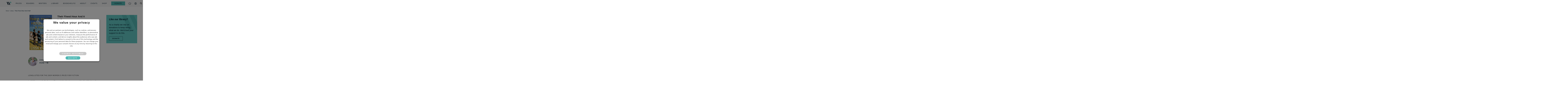

--- FILE ---
content_type: text/html; charset=UTF-8
request_url: https://womensprize.com/library/their-finest-hour-and-a-half/
body_size: 17081
content:
<!doctype html>
<html lang="en-US" class="no-js">

<head>
  <meta charset="UTF-8">
  <title>Their Finest Hour And A Half - Women&#039;s Prize : Women&#039;s Prize</title>

  <meta name="viewport" content="width=device-width, initial-scale=1">
  <link rel="icon" type="image/png" href="/favicon-96x96.png" sizes="96x96" />
  <link rel="icon" type="image/svg+xml" href="/favicon.svg" />
  <link rel="shortcut icon" href="/favicon.ico" />
  <link rel="apple-touch-icon" sizes="180x180" href="/apple-touch-icon.png" />
  <meta name="apple-mobile-web-app-title" content="WP" />
  <link rel="manifest" href="/site.webmanifest" />

  <meta name='robots' content='noindex, follow' />
	<style>img:is([sizes="auto" i], [sizes^="auto," i]) { contain-intrinsic-size: 3000px 1500px }</style>
	
	<!-- This site is optimized with the Yoast SEO plugin v26.1.1 - https://yoast.com/wordpress/plugins/seo/ -->
	<meta property="og:locale" content="en_US" />
	<meta property="og:type" content="article" />
	<meta property="og:title" content="Their Finest Hour And A Half - Women&#039;s Prize" />
	<meta property="og:description" content="In 1940, every draft of every film script had to be approved by the Ministry of Information. Cast and crew were waiting to be called up at any moment, travel [&hellip;]" />
	<meta property="og:url" content="https://womensprize.com/library/their-finest-hour-and-a-half/" />
	<meta property="og:site_name" content="Women&#039;s Prize" />
	<meta property="article:publisher" content="https://www.facebook.com/womensprize" />
	<meta property="og:image" content="https://womensprize.com/app/uploads/2023/12/Their-Finest-Hour-And-A-Half-by-Lissa-Evans.jpg" />
	<meta property="og:image:width" content="641" />
	<meta property="og:image:height" content="1000" />
	<meta property="og:image:type" content="image/jpeg" />
	<meta name="twitter:card" content="summary_large_image" />
	<meta name="twitter:site" content="@WomensPrize" />
	<script type="application/ld+json" class="yoast-schema-graph">{"@context":"https://schema.org","@graph":[{"@type":"WebPage","@id":"https://womensprize.com/library/their-finest-hour-and-a-half/","url":"https://womensprize.com/library/their-finest-hour-and-a-half/","name":"Their Finest Hour And A Half - Women&#039;s Prize","isPartOf":{"@id":"https://womensprize.com/#website"},"primaryImageOfPage":{"@id":"https://womensprize.com/library/their-finest-hour-and-a-half/#primaryimage"},"image":{"@id":"https://womensprize.com/library/their-finest-hour-and-a-half/#primaryimage"},"thumbnailUrl":"https://womensprize.com/app/uploads/2023/12/Their-Finest-Hour-And-A-Half-by-Lissa-Evans.jpg","datePublished":"2023-12-29T09:26:22+00:00","breadcrumb":{"@id":"https://womensprize.com/library/their-finest-hour-and-a-half/#breadcrumb"},"inLanguage":"en-US","potentialAction":[{"@type":"ReadAction","target":["https://womensprize.com/library/their-finest-hour-and-a-half/"]}]},{"@type":"ImageObject","inLanguage":"en-US","@id":"https://womensprize.com/library/their-finest-hour-and-a-half/#primaryimage","url":"https://womensprize.com/app/uploads/2023/12/Their-Finest-Hour-And-A-Half-by-Lissa-Evans.jpg","contentUrl":"https://womensprize.com/app/uploads/2023/12/Their-Finest-Hour-And-A-Half-by-Lissa-Evans.jpg","width":641,"height":1000,"caption":"Their Finest Hour And A Half by Lissa Evans"},{"@type":"BreadcrumbList","@id":"https://womensprize.com/library/their-finest-hour-and-a-half/#breadcrumb","itemListElement":[{"@type":"ListItem","position":1,"name":"Home","item":"https://womensprize.com"},{"@type":"ListItem","position":2,"name":"Library","item":"https://womensprize.com/library/"},{"@type":"ListItem","position":3,"name":"Their Finest Hour And A Half"}]},{"@type":"WebSite","@id":"https://womensprize.com/#website","url":"https://womensprize.com/","name":"Women's Prize","description":"Bringing people together through a shared passion for books written by women","publisher":{"@id":"https://womensprize.com/#organization"},"potentialAction":[{"@type":"SearchAction","target":{"@type":"EntryPoint","urlTemplate":"https://womensprize.com/?s={search_term_string}"},"query-input":{"@type":"PropertyValueSpecification","valueRequired":true,"valueName":"search_term_string"}}],"inLanguage":"en-US"},{"@type":"Organization","@id":"https://womensprize.com/#organization","name":"Women's Prize Trust","url":"https://womensprize.com/","logo":{"@type":"ImageObject","inLanguage":"en-US","@id":"https://womensprize.com/#/schema/logo/image/","url":"https://womensprize.com/app/uploads/2023/10/primary_logo.svg","contentUrl":"https://womensprize.com/app/uploads/2023/10/primary_logo.svg","width":1,"height":1,"caption":"Women's Prize Trust"},"image":{"@id":"https://womensprize.com/#/schema/logo/image/"},"sameAs":["https://www.facebook.com/womensprize","https://x.com/WomensPrize"]}]}</script>
	<!-- / Yoast SEO plugin. -->


<link rel='dns-prefetch' href='//fonts.googleapis.com' />
<link rel='dns-prefetch' href='//use.typekit.net' />
<link rel='dns-prefetch' href='//kit.fontawesome.com' />
<link rel="alternate" type="application/rss+xml" title="Women&#039;s Prize &raquo; Their Finest Hour And A Half Comments Feed" href="https://womensprize.com/library/their-finest-hour-and-a-half/feed/" />
<link rel='stylesheet' id='tribe-events-pro-mini-calendar-block-styles-css' href='https://womensprize.com/app/plugins/events-calendar-pro/build/css/tribe-events-pro-mini-calendar-block.css?ver=7.7.7' type='text/css' media='all' />
<style id='classic-theme-styles-inline-css' type='text/css'>
/*! This file is auto-generated */
.wp-block-button__link{color:#fff;background-color:#32373c;border-radius:9999px;box-shadow:none;text-decoration:none;padding:calc(.667em + 2px) calc(1.333em + 2px);font-size:1.125em}.wp-block-file__button{background:#32373c;color:#fff;text-decoration:none}
</style>
<style id='global-styles-inline-css' type='text/css'>
:root{--wp--preset--aspect-ratio--square: 1;--wp--preset--aspect-ratio--4-3: 4/3;--wp--preset--aspect-ratio--3-4: 3/4;--wp--preset--aspect-ratio--3-2: 3/2;--wp--preset--aspect-ratio--2-3: 2/3;--wp--preset--aspect-ratio--16-9: 16/9;--wp--preset--aspect-ratio--9-16: 9/16;--wp--preset--color--black: #000000;--wp--preset--color--cyan-bluish-gray: #abb8c3;--wp--preset--color--white: #ffffff;--wp--preset--color--pale-pink: #f78da7;--wp--preset--color--vivid-red: #cf2e2e;--wp--preset--color--luminous-vivid-orange: #ff6900;--wp--preset--color--luminous-vivid-amber: #fcb900;--wp--preset--color--light-green-cyan: #7bdcb5;--wp--preset--color--vivid-green-cyan: #00d084;--wp--preset--color--pale-cyan-blue: #8ed1fc;--wp--preset--color--vivid-cyan-blue: #0693e3;--wp--preset--color--vivid-purple: #9b51e0;--wp--preset--gradient--vivid-cyan-blue-to-vivid-purple: linear-gradient(135deg,rgba(6,147,227,1) 0%,rgb(155,81,224) 100%);--wp--preset--gradient--light-green-cyan-to-vivid-green-cyan: linear-gradient(135deg,rgb(122,220,180) 0%,rgb(0,208,130) 100%);--wp--preset--gradient--luminous-vivid-amber-to-luminous-vivid-orange: linear-gradient(135deg,rgba(252,185,0,1) 0%,rgba(255,105,0,1) 100%);--wp--preset--gradient--luminous-vivid-orange-to-vivid-red: linear-gradient(135deg,rgba(255,105,0,1) 0%,rgb(207,46,46) 100%);--wp--preset--gradient--very-light-gray-to-cyan-bluish-gray: linear-gradient(135deg,rgb(238,238,238) 0%,rgb(169,184,195) 100%);--wp--preset--gradient--cool-to-warm-spectrum: linear-gradient(135deg,rgb(74,234,220) 0%,rgb(151,120,209) 20%,rgb(207,42,186) 40%,rgb(238,44,130) 60%,rgb(251,105,98) 80%,rgb(254,248,76) 100%);--wp--preset--gradient--blush-light-purple: linear-gradient(135deg,rgb(255,206,236) 0%,rgb(152,150,240) 100%);--wp--preset--gradient--blush-bordeaux: linear-gradient(135deg,rgb(254,205,165) 0%,rgb(254,45,45) 50%,rgb(107,0,62) 100%);--wp--preset--gradient--luminous-dusk: linear-gradient(135deg,rgb(255,203,112) 0%,rgb(199,81,192) 50%,rgb(65,88,208) 100%);--wp--preset--gradient--pale-ocean: linear-gradient(135deg,rgb(255,245,203) 0%,rgb(182,227,212) 50%,rgb(51,167,181) 100%);--wp--preset--gradient--electric-grass: linear-gradient(135deg,rgb(202,248,128) 0%,rgb(113,206,126) 100%);--wp--preset--gradient--midnight: linear-gradient(135deg,rgb(2,3,129) 0%,rgb(40,116,252) 100%);--wp--preset--font-size--small: 13px;--wp--preset--font-size--medium: 20px;--wp--preset--font-size--large: 36px;--wp--preset--font-size--x-large: 42px;--wp--preset--spacing--20: 0.44rem;--wp--preset--spacing--30: 0.67rem;--wp--preset--spacing--40: 1rem;--wp--preset--spacing--50: 1.5rem;--wp--preset--spacing--60: 2.25rem;--wp--preset--spacing--70: 3.38rem;--wp--preset--spacing--80: 5.06rem;--wp--preset--shadow--natural: 6px 6px 9px rgba(0, 0, 0, 0.2);--wp--preset--shadow--deep: 12px 12px 50px rgba(0, 0, 0, 0.4);--wp--preset--shadow--sharp: 6px 6px 0px rgba(0, 0, 0, 0.2);--wp--preset--shadow--outlined: 6px 6px 0px -3px rgba(255, 255, 255, 1), 6px 6px rgba(0, 0, 0, 1);--wp--preset--shadow--crisp: 6px 6px 0px rgba(0, 0, 0, 1);}:where(.is-layout-flex){gap: 0.5em;}:where(.is-layout-grid){gap: 0.5em;}body .is-layout-flex{display: flex;}.is-layout-flex{flex-wrap: wrap;align-items: center;}.is-layout-flex > :is(*, div){margin: 0;}body .is-layout-grid{display: grid;}.is-layout-grid > :is(*, div){margin: 0;}:where(.wp-block-columns.is-layout-flex){gap: 2em;}:where(.wp-block-columns.is-layout-grid){gap: 2em;}:where(.wp-block-post-template.is-layout-flex){gap: 1.25em;}:where(.wp-block-post-template.is-layout-grid){gap: 1.25em;}.has-black-color{color: var(--wp--preset--color--black) !important;}.has-cyan-bluish-gray-color{color: var(--wp--preset--color--cyan-bluish-gray) !important;}.has-white-color{color: var(--wp--preset--color--white) !important;}.has-pale-pink-color{color: var(--wp--preset--color--pale-pink) !important;}.has-vivid-red-color{color: var(--wp--preset--color--vivid-red) !important;}.has-luminous-vivid-orange-color{color: var(--wp--preset--color--luminous-vivid-orange) !important;}.has-luminous-vivid-amber-color{color: var(--wp--preset--color--luminous-vivid-amber) !important;}.has-light-green-cyan-color{color: var(--wp--preset--color--light-green-cyan) !important;}.has-vivid-green-cyan-color{color: var(--wp--preset--color--vivid-green-cyan) !important;}.has-pale-cyan-blue-color{color: var(--wp--preset--color--pale-cyan-blue) !important;}.has-vivid-cyan-blue-color{color: var(--wp--preset--color--vivid-cyan-blue) !important;}.has-vivid-purple-color{color: var(--wp--preset--color--vivid-purple) !important;}.has-black-background-color{background-color: var(--wp--preset--color--black) !important;}.has-cyan-bluish-gray-background-color{background-color: var(--wp--preset--color--cyan-bluish-gray) !important;}.has-white-background-color{background-color: var(--wp--preset--color--white) !important;}.has-pale-pink-background-color{background-color: var(--wp--preset--color--pale-pink) !important;}.has-vivid-red-background-color{background-color: var(--wp--preset--color--vivid-red) !important;}.has-luminous-vivid-orange-background-color{background-color: var(--wp--preset--color--luminous-vivid-orange) !important;}.has-luminous-vivid-amber-background-color{background-color: var(--wp--preset--color--luminous-vivid-amber) !important;}.has-light-green-cyan-background-color{background-color: var(--wp--preset--color--light-green-cyan) !important;}.has-vivid-green-cyan-background-color{background-color: var(--wp--preset--color--vivid-green-cyan) !important;}.has-pale-cyan-blue-background-color{background-color: var(--wp--preset--color--pale-cyan-blue) !important;}.has-vivid-cyan-blue-background-color{background-color: var(--wp--preset--color--vivid-cyan-blue) !important;}.has-vivid-purple-background-color{background-color: var(--wp--preset--color--vivid-purple) !important;}.has-black-border-color{border-color: var(--wp--preset--color--black) !important;}.has-cyan-bluish-gray-border-color{border-color: var(--wp--preset--color--cyan-bluish-gray) !important;}.has-white-border-color{border-color: var(--wp--preset--color--white) !important;}.has-pale-pink-border-color{border-color: var(--wp--preset--color--pale-pink) !important;}.has-vivid-red-border-color{border-color: var(--wp--preset--color--vivid-red) !important;}.has-luminous-vivid-orange-border-color{border-color: var(--wp--preset--color--luminous-vivid-orange) !important;}.has-luminous-vivid-amber-border-color{border-color: var(--wp--preset--color--luminous-vivid-amber) !important;}.has-light-green-cyan-border-color{border-color: var(--wp--preset--color--light-green-cyan) !important;}.has-vivid-green-cyan-border-color{border-color: var(--wp--preset--color--vivid-green-cyan) !important;}.has-pale-cyan-blue-border-color{border-color: var(--wp--preset--color--pale-cyan-blue) !important;}.has-vivid-cyan-blue-border-color{border-color: var(--wp--preset--color--vivid-cyan-blue) !important;}.has-vivid-purple-border-color{border-color: var(--wp--preset--color--vivid-purple) !important;}.has-vivid-cyan-blue-to-vivid-purple-gradient-background{background: var(--wp--preset--gradient--vivid-cyan-blue-to-vivid-purple) !important;}.has-light-green-cyan-to-vivid-green-cyan-gradient-background{background: var(--wp--preset--gradient--light-green-cyan-to-vivid-green-cyan) !important;}.has-luminous-vivid-amber-to-luminous-vivid-orange-gradient-background{background: var(--wp--preset--gradient--luminous-vivid-amber-to-luminous-vivid-orange) !important;}.has-luminous-vivid-orange-to-vivid-red-gradient-background{background: var(--wp--preset--gradient--luminous-vivid-orange-to-vivid-red) !important;}.has-very-light-gray-to-cyan-bluish-gray-gradient-background{background: var(--wp--preset--gradient--very-light-gray-to-cyan-bluish-gray) !important;}.has-cool-to-warm-spectrum-gradient-background{background: var(--wp--preset--gradient--cool-to-warm-spectrum) !important;}.has-blush-light-purple-gradient-background{background: var(--wp--preset--gradient--blush-light-purple) !important;}.has-blush-bordeaux-gradient-background{background: var(--wp--preset--gradient--blush-bordeaux) !important;}.has-luminous-dusk-gradient-background{background: var(--wp--preset--gradient--luminous-dusk) !important;}.has-pale-ocean-gradient-background{background: var(--wp--preset--gradient--pale-ocean) !important;}.has-electric-grass-gradient-background{background: var(--wp--preset--gradient--electric-grass) !important;}.has-midnight-gradient-background{background: var(--wp--preset--gradient--midnight) !important;}.has-small-font-size{font-size: var(--wp--preset--font-size--small) !important;}.has-medium-font-size{font-size: var(--wp--preset--font-size--medium) !important;}.has-large-font-size{font-size: var(--wp--preset--font-size--large) !important;}.has-x-large-font-size{font-size: var(--wp--preset--font-size--x-large) !important;}
:where(.wp-block-post-template.is-layout-flex){gap: 1.25em;}:where(.wp-block-post-template.is-layout-grid){gap: 1.25em;}
:where(.wp-block-columns.is-layout-flex){gap: 2em;}:where(.wp-block-columns.is-layout-grid){gap: 2em;}
:root :where(.wp-block-pullquote){font-size: 1.5em;line-height: 1.6;}
</style>
<link rel='stylesheet' id='trustseal_style-css' href='https://womensprize.com/app/plugins/donation-for-woocommerce/assets/css/user-wc-donation-form.css?ver=3.9.7&#038;t=23012026100402' type='text/css' media='all' />
<link rel='stylesheet' id='cookie-law-info-css' href='https://womensprize.com/app/plugins/webtoffee-gdpr-cookie-consent/public/css/cookie-law-info-public.css?ver=2.3.7' type='text/css' media='all' />
<link rel='stylesheet' id='cookie-law-info-gdpr-css' href='https://womensprize.com/app/plugins/webtoffee-gdpr-cookie-consent/public/css/cookie-law-info-gdpr.css?ver=2.3.7' type='text/css' media='all' />
<style id='cookie-law-info-gdpr-inline-css' type='text/css'>
.cli-modal-content, .cli-tab-content { background-color: #ffffff; }.cli-privacy-content-text, .cli-modal .cli-modal-dialog, .cli-tab-container p, a.cli-privacy-readmore { color: #000000; }.cli-tab-header { background-color: #f2f2f2; }.cli-tab-header, .cli-tab-header a.cli-nav-link,span.cli-necessary-caption,.cli-switch .cli-slider:after { color: #000000; }.cli-switch .cli-slider:before { background-color: #ffffff; }.cli-switch input:checked + .cli-slider:before { background-color: #ffffff; }.cli-switch .cli-slider { background-color: #e3e1e8; }.cli-switch input:checked + .cli-slider { background-color: #28a745; }.cli-modal-close svg { fill: #000000; }.cli-tab-footer .wt-cli-privacy-accept-all-btn { background-color: #00acad; color: #ffffff}.cli-tab-footer .wt-cli-privacy-accept-btn { background-color: #00acad; color: #ffffff}.cli-tab-header a:before{ border-right: 1px solid #000000; border-bottom: 1px solid #000000; }
</style>
<link rel='stylesheet' id='woocommerce-layout-css' href='https://womensprize.com/app/plugins/woocommerce/assets/css/woocommerce-layout.css?ver=10.2.2' type='text/css' media='all' />
<link rel='stylesheet' id='woocommerce-smallscreen-css' href='https://womensprize.com/app/plugins/woocommerce/assets/css/woocommerce-smallscreen.css?ver=10.2.2' type='text/css' media='only screen and (max-width: 768px)' />
<link rel='stylesheet' id='woocommerce-general-css' href='https://womensprize.com/app/plugins/woocommerce/assets/css/woocommerce.css?ver=10.2.2' type='text/css' media='all' />
<style id='woocommerce-inline-inline-css' type='text/css'>
.woocommerce form .form-row .required { visibility: visible; }
</style>
<link rel='stylesheet' id='jquery-ui-style-css' href='https://womensprize.com/app/plugins/woocommerce-bookings/dist/jquery-ui-styles.css?ver=1.11.4-wc-bookings.2.2.9' type='text/css' media='all' />
<link rel='stylesheet' id='wc-bookings-styles-css' href='https://womensprize.com/app/plugins/woocommerce-bookings/dist/frontend.css?ver=2.2.9' type='text/css' media='all' />
<link rel='stylesheet' id='brands-styles-css' href='https://womensprize.com/app/plugins/woocommerce/assets/css/brands.css?ver=10.2.2' type='text/css' media='all' />
<link rel='stylesheet' id='fonts-google-css' href='https://fonts.googleapis.com/css2?family=Playfair+Display&#038;display=swap&#038;ver=1.0.0' type='text/css' media='all' />
<link rel='stylesheet' id='fonts-adobe-css' href='https://use.typekit.net/akx8ckt.css?ver=1.0.0' type='text/css' media='all' />
<link rel='stylesheet' id='font-awesome-css' href='https://kit.fontawesome.com/09e78e7d0e.css?ver=1.0.0' type='text/css' media='all' />
<link rel='stylesheet' id='style-css' href='https://womensprize.com/app/themes/womensprize2023/style.css?ver=250' type='text/css' media='all' />
<script type="text/javascript" src="https://womensprize.com/admin/wp-includes/js/jquery/jquery.min.js?ver=3.7.1" id="jquery-core-js"></script>
<script type="text/javascript" id="cookie-law-info-js-extra">
/* <![CDATA[ */
var Cli_Data = {"nn_cookie_ids":[],"non_necessary_cookies":[],"cookielist":{"necessary":{"id":14,"status":true,"priority":0,"title":"Necessary","strict":true,"default_state":false,"ccpa_optout":false,"loadonstart":false},"functional":{"id":15,"status":true,"priority":5,"title":"Functional","strict":false,"default_state":false,"ccpa_optout":false,"loadonstart":false},"performance":{"id":16,"status":true,"priority":4,"title":"Performance","strict":false,"default_state":false,"ccpa_optout":false,"loadonstart":false},"analytics":{"id":17,"status":true,"priority":3,"title":"Analytics","strict":false,"default_state":false,"ccpa_optout":false,"loadonstart":false},"advertisement":{"id":18,"status":true,"priority":2,"title":"Advertisement","strict":false,"default_state":false,"ccpa_optout":false,"loadonstart":false},"others":{"id":19,"status":true,"priority":1,"title":"Others","strict":false,"default_state":false,"ccpa_optout":false,"loadonstart":false}},"ajax_url":"https:\/\/womensprize.com\/admin\/wp-admin\/admin-ajax.php","current_lang":"en","security":"110be3b598","eu_countries":["GB"],"geoIP":"disabled","use_custom_geolocation_api":"","custom_geolocation_api":"https:\/\/geoip.cookieyes.com\/geoip\/checker\/result.php","consentVersion":"1","strictlyEnabled":["necessary","obligatoire"],"cookieDomain":"","privacy_length":"250","ccpaEnabled":"","ccpaRegionBased":"","ccpaBarEnabled":"","ccpaType":"gdpr","triggerDomRefresh":"","secure_cookies":""};
var log_object = {"ajax_url":"https:\/\/womensprize.com\/admin\/wp-admin\/admin-ajax.php"};
/* ]]> */
</script>
<script type="text/javascript" src="https://womensprize.com/app/plugins/webtoffee-gdpr-cookie-consent/public/js/cookie-law-info-public.js?ver=2.3.7" id="cookie-law-info-js"></script>
<script type="text/javascript" src="https://womensprize.com/app/plugins/woocommerce/assets/js/jquery-blockui/jquery.blockUI.min.js?ver=2.7.0-wc.10.2.2" id="jquery-blockui-js" defer="defer" data-wp-strategy="defer"></script>
<script type="text/javascript" id="wc-add-to-cart-js-extra">
/* <![CDATA[ */
var wc_add_to_cart_params = {"ajax_url":"\/admin\/wp-admin\/admin-ajax.php","wc_ajax_url":"\/?wc-ajax=%%endpoint%%","i18n_view_cart":"View cart","cart_url":"https:\/\/womensprize.com\/cart\/","is_cart":"","cart_redirect_after_add":"yes"};
/* ]]> */
</script>
<script type="text/javascript" src="https://womensprize.com/app/plugins/woocommerce/assets/js/frontend/add-to-cart.min.js?ver=10.2.2" id="wc-add-to-cart-js" defer="defer" data-wp-strategy="defer"></script>
<script type="text/javascript" src="https://womensprize.com/app/plugins/woocommerce/assets/js/js-cookie/js.cookie.min.js?ver=2.1.4-wc.10.2.2" id="js-cookie-js" defer="defer" data-wp-strategy="defer"></script>
<script type="text/javascript" id="woocommerce-js-extra">
/* <![CDATA[ */
var woocommerce_params = {"ajax_url":"\/admin\/wp-admin\/admin-ajax.php","wc_ajax_url":"\/?wc-ajax=%%endpoint%%","i18n_password_show":"Show password","i18n_password_hide":"Hide password"};
/* ]]> */
</script>
<script type="text/javascript" src="https://womensprize.com/app/plugins/woocommerce/assets/js/frontend/woocommerce.min.js?ver=10.2.2" id="woocommerce-js" defer="defer" data-wp-strategy="defer"></script>
<link rel="https://api.w.org/" href="https://womensprize.com/wp-json/" /><link rel="alternate" title="JSON" type="application/json" href="https://womensprize.com/wp-json/wp/v2/book/1142" /><link rel="EditURI" type="application/rsd+xml" title="RSD" href="https://womensprize.com/admin/xmlrpc.php?rsd" />
<link rel='shortlink' href='https://womensprize.com/?p=1142' />
<link rel="alternate" title="oEmbed (JSON)" type="application/json+oembed" href="https://womensprize.com/wp-json/oembed/1.0/embed?url=https%3A%2F%2Fwomensprize.com%2Flibrary%2Ftheir-finest-hour-and-a-half%2F" />
<link rel="alternate" title="oEmbed (XML)" type="text/xml+oembed" href="https://womensprize.com/wp-json/oembed/1.0/embed?url=https%3A%2F%2Fwomensprize.com%2Flibrary%2Ftheir-finest-hour-and-a-half%2F&#038;format=xml" />
<meta name="et-api-version" content="v1"><meta name="et-api-origin" content="https://womensprize.com"><link rel="https://theeventscalendar.com/" href="https://womensprize.com/wp-json/tribe/tickets/v1/" /><meta name="tec-api-version" content="v1"><meta name="tec-api-origin" content="https://womensprize.com"><link rel="alternate" href="https://womensprize.com/wp-json/tribe/events/v1/" />  <link rel="preconnect" href="https://fonts.googleapis.com">
  <link rel="preconnect" href="https://fonts.gstatic.com" crossorigin>
	<noscript><style>.woocommerce-product-gallery{ opacity: 1 !important; }</style></noscript>
	</head>

<body class="wp-singular book-template-default single single-book postid-1142 wp-theme-womensprize2023 theme-womensprize2023 woocommerce-no-js tribe-no-js tec-no-tickets-on-recurring tec-no-rsvp-on-recurring theme_default tribe-theme-womensprize2023">
  <div class="wom-header">
    <div id="menu-overlay" class="menu-overlay"></div>
    <div class="nav-main">
      <nav id="site-navigation" class="navbar navbar-expand-xl fixed-top px-1 px-md-5 disc" role="navigation">
        <div class="container">
          <a href="/" class="main-logo-wrapper">
            <img src="https://womensprize.com/app/themes/womensprize2023/assets/img/logos/primary_logo.svg" alt="Women's Prize" class="main-logo" />
          </a>

          <div class="hidden-icons">
            <span class="search-link">
              <svg xmlns="http://www.w3.org/2000/svg" viewBox="0 0 512 512">
                <path d="M368 208A160 160 0 1 0 48 208a160 160 0 1 0 320 0zM337.1 371.1C301.7 399.2 256.8 416 208 416C93.1 416 0 322.9 0 208S93.1 0 208 0S416 93.1 416 208c0 48.8-16.8 93.7-44.9 129.1L505 471c9.4 9.4 9.4 24.6 0 33.9s-24.6 9.4-33.9 0L337.1 371.1z" />
              </svg>
            </span>

            <div id="main-nav-mobile_icons" class="collapse navbar-collapse heading-font"><ul id="mobile_icons-menu" class="navbar-nav justify-content-end"><li id="menu-item-4405" class="menu-item menu-item-type-post_type menu-item-object-page nav-item-4405 is-icon"><a href="https://womensprize.com/cart/" class="nav-link  " ><svg width="26" height="21" viewBox="0 0 26 21" fill="none" xmlns="http://www.w3.org/2000/svg">
            <path d="M25 6.1958L19.4853 19.9998H14.9522H11.0478H6.50368L1 6.1958H25Z" stroke="#001A2C" stroke-width="1.5" stroke-linecap="round" stroke-linejoin="round"/>
            <path d="M13.0039 1V5.71566" stroke="#001A2C" stroke-width="1.5" stroke-linecap="round" stroke-linejoin="round"/>
          </svg></a></li><li id="menu-item-4404" class="menu-item menu-item-type-post_type menu-item-object-page nav-item-4404 is-icon"><a href="https://womensprize.com/my-account/" class="nav-link  " ><svg width="20" height="20" viewBox="0 0 20 20" fill="none" xmlns="http://www.w3.org/2000/svg">
    <path d="M10.0003 11.2598C11.9754 11.2598 13.5765 9.65872 13.5765 7.68363C13.5765 5.70855 11.9754 4.10742 10.0003 4.10742C8.0252 4.10742 6.42407 5.70855 6.42407 7.68363C6.42407 9.65872 8.0252 11.2598 10.0003 11.2598Z" stroke="#001A2C" stroke-width="1.5" stroke-miterlimit="10"/>
    <path d="M16.3598 16.359C14.877 14.7017 12.5854 13.6392 10.0003 13.6392C7.41532 13.6392 5.11576 14.7096 3.64087 16.359" stroke="#001A2C" stroke-width="1.5" stroke-miterlimit="10"/>
    <path d="M10 19C14.9706 19 19 14.9706 19 10C19 5.02944 14.9706 1 10 1C5.02944 1 1 5.02944 1 10C1 14.9706 5.02944 19 10 19Z" stroke="#001A2C" stroke-width="1.5" stroke-miterlimit="10"/>
  </svg></a></li></ul></div>          </div>

          <button id="mobile-hamburger" class="navbar-toggler" type="button" data-bs-toggle="collapse" data-bs-target="#main-nav" aria-controls="main-nav" aria-expanded="false" aria-label="Toggle navigation">
            <span class="navbar-toggler-icon"></span>
          </button>

          
<div class="row search-row mobile-search bg_grey">
  <div class="col-12">
    <div class="d-flex align-items-center justify-content-center search-row-inner">
      <div class="text-center">
                  <h1>Search</h1>
        
        <form action="https://womensprize.com" class="search-form" method="get">
          <input type="text" name="s" placeholder="Search..." />
          <button type="submit" class="search-submit"><i class="fa-light fa-magnifying-glass"></i></button>
        </form>
      </div>
    </div>
  </div>
</div>
          <div id="main-nav" class="collapse navbar-collapse heading-font"><ul id="primary-menu" class="navbar-nav justify-content-end"><li id="menu-item-30" class="menu-item menu-item-type-post_type menu-item-object-page nav-item-30 menu-item-has-children dropdown"><a href="https://womensprize.com/prizes/" class="nav-link nav-link active dropdown-toggle " data-bs-toggle="dropdown" aria-haspopup="true" aria-expanded="false" >Prizes</a><div class="dropdown-menu py-5"><div class="container py-4"><div class="row justify-content-center justify-content-xl-between justify-content-xxl-start"><ul class="mega-menu-sub col-12 col-xl-8 offset-0 offset-xl-1"><li id="menu-item-39" class="menu-item menu-item-type-post_type menu-item-object-page nav-item-39 menu-item-has-children dropdown "><img class="sub-menu-img" src="https://womensprize.com/app/uploads/2025/09/01_WPF_2026_lockup_72-3-222x300.png" alt="" loading="lazy" /><a class="nav-link" href="https://womensprize.com/prizes/womens-prize-for-fiction/" > Women’s Prize For Fiction</a><ul class="mega-menu-sub col-12 col-xl-8 offset-0 offset-xl-1"><li id="menu-item-71244" class="menu-item menu-item-type-post_type menu-item-object-page nav-item-71244 "><a class="nav-link" href="https://womensprize.com/prizes/womens-prize-for-fiction/judges/" > Judges</a></li><li id="menu-item-4947" class="menu-item menu-item-type-post_type menu-item-object-page nav-item-4947 "><a class="nav-link" href="https://womensprize.com/prizes/womens-prize-for-fiction/resources/" > Resources</a></li></ul></li><li id="menu-item-51" class="menu-item menu-item-type-post_type menu-item-object-page nav-item-51 menu-item-has-children dropdown "><img class="sub-menu-img" src="https://womensprize.com/app/uploads/2025/09/01_WPNF_2026_lockup_72-3-218x300.png" alt="" loading="lazy" /><a class="nav-link" href="https://womensprize.com/prizes/womens-prize-for-non-fiction/" > Women’s Prize For Non-Fiction</a><ul class="mega-menu-sub col-12 col-xl-8 offset-0 offset-xl-1"><li id="menu-item-71250" class="menu-item menu-item-type-post_type menu-item-object-page nav-item-71250 "><a class="nav-link" href="https://womensprize.com/prizes/womens-prize-for-non-fiction/judges/" > Judges</a></li><li id="menu-item-4904" class="menu-item menu-item-type-post_type menu-item-object-page nav-item-4904 "><a class="nav-link" href="https://womensprize.com/prizes/womens-prize-for-non-fiction/resources/" > Resources</a></li></ul></li></ul><div class="feature-menu-item-wrapper col-12 col-lg-3"><div class="prize_images"><a class="item" href="https://womensprize.com/meet-the-judges-of-the-2026-womens-prizes/" target=""><img class="" src="https://womensprize.com/app/uploads/2025/10/Judges_2026_Womens_Prize_branded_web-1-1-300x200.jpg" alt="" loading="lazy" /></a></div></div></div></div></div></li><li id="menu-item-4392" class="menu-item menu-item-type-post_type menu-item-object-page nav-item-4392 menu-item-has-children dropdown"><a href="https://womensprize.com/readers/" class="nav-link nav-link active dropdown-toggle " data-bs-toggle="dropdown" aria-haspopup="true" aria-expanded="false" >Readers</a><div class="dropdown-menu py-5"><div class="container py-4"><div class="row justify-content-center justify-content-xl-between justify-content-xxl-start"><ul class="mega-menu-sub col-12 col-xl-8 offset-0 offset-xl-1"><li id="menu-item-4393" class="menu-item menu-item-type-post_type menu-item-object-page nav-item-4393 menu-item-has-children dropdown "><a class="nav-link" href="https://womensprize.com/readers/" > Readers</a><ul class="mega-menu-sub col-12 col-xl-8 offset-0 offset-xl-1"><li id="menu-item-4396" class="menu-item menu-item-type-taxonomy menu-item-object-category nav-item-4396 "><a class="nav-link" href="https://womensprize.com/category/articles/" > / Articles</a></li><li id="menu-item-4394" class="menu-item menu-item-type-taxonomy menu-item-object-category nav-item-4394 "><a class="nav-link" href="https://womensprize.com/category/interviews/" > / Interviews</a></li><li id="menu-item-4395" class="menu-item menu-item-type-taxonomy menu-item-object-category nav-item-4395 "><a class="nav-link" href="https://womensprize.com/category/news/" > / News</a></li><li id="menu-item-4397" class="menu-item menu-item-type-taxonomy menu-item-object-category nav-item-4397 "><a class="nav-link" href="https://womensprize.com/category/recommendations/" > / Recommendations</a></li><li id="menu-item-11252" class="menu-item menu-item-type-taxonomy menu-item-object-category nav-item-11252 "><a class="nav-link" href="https://womensprize.com/category/competitions/" > / Win</a></li></ul></li></ul><div class="feature-menu-item-wrapper col-12 col-lg-3"><a class="event_card" href="https://womensprize.com/product/womens-prize-x-black-beech-bookworm-mittens/" target="_blank">
      <span class="card_image">
        <img src="https://womensprize.com/app/uploads/2025/09/Book-Worm-Mittens-1024x683.jpg" alt="" loading="lazy" />
      </span>
      <span class="card_content">
        <p class="signpost"></p>
        <h3><strong>Women's Prize x Black & Beech Bookworm Mittens</strong></h3>
        <p class="date-text"></p>
      </span>
    </a></div></div></div></div></li><li id="menu-item-4828" class="menu-item menu-item-type-post_type menu-item-object-page nav-item-4828 menu-item-has-children dropdown"><a href="https://womensprize.com/writers/" class="nav-link nav-link active dropdown-toggle " data-bs-toggle="dropdown" aria-haspopup="true" aria-expanded="false" >Writers</a><div class="dropdown-menu py-5"><div class="container py-4"><div class="row justify-content-center justify-content-xl-between justify-content-xxl-start"><ul class="mega-menu-sub col-12 col-xl-8 offset-0 offset-xl-1"><li id="menu-item-4890" class="menu-item menu-item-type-post_type menu-item-object-page nav-item-4890 "><a class="nav-link" href="https://womensprize.com/writers/" > Writers</a></li><li id="menu-item-4870" class="menu-item menu-item-type-taxonomy menu-item-object-category nav-item-4870 "><a class="nav-link" href="https://womensprize.com/category/writers-toolkit/" > / Writers' Toolkit</a></li><li id="menu-item-4868" class="menu-item menu-item-type-post_type menu-item-object-page nav-item-4868 menu-item-has-children dropdown is-icon "><a class="nav-link" href="https://womensprize.com/writers/discoveries/" > Discoveries</a><ul class="mega-menu-sub col-12 col-xl-8 offset-0 offset-xl-1"><li id="menu-item-21759" class="menu-item menu-item-type-post_type menu-item-object-page nav-item-21759 "><a class="nav-link" href="https://womensprize.com/writers/discoveries/resources/" > / Resources</a></li></ul></li><li id="menu-item-4869" class="menu-item menu-item-type-post_type menu-item-object-page nav-item-4869 "><a class="nav-link" href="https://womensprize.com/writers/horizons/" > Horizons</a></li></ul><div class="feature-menu-item-wrapper col-12 col-lg-3"><a class="event_card" href="https://womensprize.com/product/the-writers-pencil-set/" target="_blank">
      <span class="card_image">
        <img src="https://womensprize.com/app/uploads/2024/01/Pencils-Again-1024x1024.jpg" alt="The Writer's Pencil Set" loading="lazy" />
      </span>
      <span class="card_content">
        <p class="signpost"></p>
        <h3><strong>The Writer's Pencil Set</strong></h3>
        <p class="date-text"></p>
      </span>
    </a></div></div></div></div></li><li id="menu-item-4391" class="menu-item menu-item-type-post_type menu-item-object-page nav-item-4391"><a href="https://womensprize.com/library/" class="nav-link  " >Library</a></li><li id="menu-item-70644" class="menu-item menu-item-type-post_type menu-item-object-page nav-item-70644"><a href="https://womensprize.com/podcast/" class="nav-link  " >Bookshelfie</a></li><li id="menu-item-29" class="menu-item menu-item-type-post_type menu-item-object-page nav-item-29 menu-item-has-children dropdown"><a href="https://womensprize.com/about/" class="nav-link nav-link active dropdown-toggle " data-bs-toggle="dropdown" aria-haspopup="true" aria-expanded="false" >About</a><div class="dropdown-menu py-5"><div class="container py-4"><div class="row justify-content-center justify-content-xl-between justify-content-xxl-start"><ul class="mega-menu-sub col-12 col-xl-8 offset-0 offset-xl-1"><li id="menu-item-4906" class="menu-item menu-item-type-post_type menu-item-object-page nav-item-4906 menu-item-has-children dropdown "><a class="nav-link" href="https://womensprize.com/about/" > About</a><ul class="mega-menu-sub col-12 col-xl-8 offset-0 offset-xl-1"><li id="menu-item-53" class="menu-item menu-item-type-post_type menu-item-object-page nav-item-53 "><a class="nav-link" href="https://womensprize.com/prizes/sponsors/" > Sponsors</a></li><li id="menu-item-21994" class="menu-item menu-item-type-post_type menu-item-object-page nav-item-21994 "><a class="nav-link" href="https://womensprize.com/partners/" > Partners</a></li><li id="menu-item-21993" class="menu-item menu-item-type-post_type menu-item-object-page nav-item-21993 "><a class="nav-link" href="https://womensprize.com/supporters/" > Supporters</a></li></ul></li><li id="menu-item-4905" class="menu-item menu-item-type-post_type menu-item-object-page nav-item-4905 "><a class="nav-link" href="https://womensprize.com/about/impact/" > Impact</a></li></ul></div></div></div></li><li id="menu-item-8392" class="menu-item menu-item-type-post_type menu-item-object-page nav-item-8392"><a href="https://womensprize.com/readers/events/" class="nav-link  " >Events</a></li><li id="menu-item-4907" class="menu-item menu-item-type-post_type menu-item-object-page nav-item-4907"><a href="https://womensprize.com/shop/" class="nav-link  " >Shop</a></li><li id="menu-item-4399" class="menu-item menu-item-type-post_type menu-item-object-page nav-item-4399 is-btn"><a href="https://womensprize.com/donate/" class="nav-link  btn btn_primary btn_jade" >Donate</a></li><li id="menu-item-4401" class="menu-item menu-item-type-post_type menu-item-object-page nav-item-4401 is-icon hide-on-mobile"><a href="https://womensprize.com/cart/" class="nav-link  " ><svg width="26" height="21" viewBox="0 0 26 21" fill="none" xmlns="http://www.w3.org/2000/svg">
            <path d="M25 6.1958L19.4853 19.9998H14.9522H11.0478H6.50368L1 6.1958H25Z" stroke="#001A2C" stroke-width="1.5" stroke-linecap="round" stroke-linejoin="round"/>
            <path d="M13.0039 1V5.71566" stroke="#001A2C" stroke-width="1.5" stroke-linecap="round" stroke-linejoin="round"/>
          </svg></a></li><li id="menu-item-4400" class="menu-item menu-item-type-post_type menu-item-object-page nav-item-4400 is-icon hide-on-mobile"><a href="https://womensprize.com/my-account/" class="nav-link  " ><svg width="20" height="20" viewBox="0 0 20 20" fill="none" xmlns="http://www.w3.org/2000/svg">
    <path d="M10.0003 11.2598C11.9754 11.2598 13.5765 9.65872 13.5765 7.68363C13.5765 5.70855 11.9754 4.10742 10.0003 4.10742C8.0252 4.10742 6.42407 5.70855 6.42407 7.68363C6.42407 9.65872 8.0252 11.2598 10.0003 11.2598Z" stroke="#001A2C" stroke-width="1.5" stroke-miterlimit="10"/>
    <path d="M16.3598 16.359C14.877 14.7017 12.5854 13.6392 10.0003 13.6392C7.41532 13.6392 5.11576 14.7096 3.64087 16.359" stroke="#001A2C" stroke-width="1.5" stroke-miterlimit="10"/>
    <path d="M10 19C14.9706 19 19 14.9706 19 10C19 5.02944 14.9706 1 10 1C5.02944 1 1 5.02944 1 10C1 14.9706 5.02944 19 10 19Z" stroke="#001A2C" stroke-width="1.5" stroke-miterlimit="10"/>
  </svg></a></li></ul></div>
          <span class="search-link">
            <svg xmlns="http://www.w3.org/2000/svg" viewBox="0 0 512 512">
              <path d="M368 208A160 160 0 1 0 48 208a160 160 0 1 0 320 0zM337.1 371.1C301.7 399.2 256.8 416 208 416C93.1 416 0 322.9 0 208S93.1 0 208 0S416 93.1 416 208c0 48.8-16.8 93.7-44.9 129.1L505 471c9.4 9.4 9.4 24.6 0 33.9s-24.6 9.4-33.9 0L337.1 371.1z" />
            </svg>
          </span>
        </div>
      </nav>
    </div>
  </div>

  
<div class="row search-row desktop-search bg_grey">
  <div class="col-12">
    <div class="d-flex align-items-center justify-content-center search-row-inner">
      <div class="text-center">
                  <h1>Search</h1>
        
        <form action="https://womensprize.com" class="search-form" method="get">
          <input type="text" name="s" placeholder="Search..." />
          <button type="submit" class="search-submit"><i class="fa-light fa-magnifying-glass"></i></button>
        </form>
      </div>
    </div>
  </div>
</div>
  <div class="spacer"></div>

    <div class="container bg_white breadcrumb-wrapper">
    <div class="row">
      <div class="col-md-12">
        <div class="breadcrumbs">
          <p id="breadcrumbs"><span><span><a href="https://womensprize.com">Home</a></span> &gt; <span><a href="https://womensprize.com/library/">Library</a></span> &gt; <span class="breadcrumb_last" aria-current="page"><strong>Their Finest Hour And A Half</strong></span></span></p>        </div>
      </div>
    </div>
  </div>

<div class="container">
  <div class="row">
    <div class="col-12 col-md-2 order-2 order-md-1">
    
    </div>
    <div class="col-12 col-md-7 order-1 order-md-2">
      
<header class="hero hero_book">
  <div class="container">
    <div class="row">
      <div class="col-12 col-md-4">
        <img width="641" height="1000" src="https://womensprize.com/app/uploads/2023/12/Their-Finest-Hour-And-A-Half-by-Lissa-Evans.jpg" class="attachment-medium_large size-medium_large wp-post-image" alt="Their Finest Hour And A Half by Lissa Evans" decoding="async" fetchpriority="high" srcset="https://womensprize.com/app/uploads/2023/12/Their-Finest-Hour-And-A-Half-by-Lissa-Evans.jpg 641w, https://womensprize.com/app/uploads/2023/12/Their-Finest-Hour-And-A-Half-by-Lissa-Evans-192x300.jpg 192w" sizes="(max-width: 641px) 100vw, 641px" />      </div>
      <div class="col-12 col-md-6">
        <div class="book_meta">
          <h3><strong>Their Finest Hour And A Half</strong><br>Lissa Evans</h3>
          <div class="book_meta_buy">
            <a href="https://uk.bookshop.org/a/4911/9780552774710" target="_blank" class="btn btn_primary btn_ink">Buy now</a>            <span class="small">Bookshop.org</span>
                      </div>

                      <p style="font-size: 16px;">
              <strong>Published:</strong> 2009            </p>
                  </div>
      </div>
    </div>
  </div>
</header>

<script>
// Client-side geolocation update for US users
(function() {
  // Only run on book pages
  if (!document.body.classList.contains('single-book')) {
    return;
  }
  
  // Check for testing URL parameter first
  const urlParams = new URLSearchParams(window.location.search);
  const testUS = urlParams.get('us') === 'true';
  
  // Make updateContentForUS globally accessible for testing
  window.updateContentForUS = function() {
    // Get the translated content from PHP
    const translatedTitle = '';
    const translatedImage = ``;
    const translatedLink = '';
    
    // Only update if we have translated content
    if (translatedTitle && translatedTitle.trim() !== '' && translatedTitle !== 'undefined') {
      const titleElement = document.querySelector('.book_meta h3 strong');
      if (titleElement) {
        titleElement.textContent = translatedTitle;
      }
    }
    
    if (translatedImage && translatedImage.trim() !== '' && translatedImage !== 'undefined') {
      const imageContainer = document.querySelector('.col-12.col-md-4');
      if (imageContainer) {
        imageContainer.innerHTML = translatedImage;
      }
    }
    
    if (translatedLink && translatedLink.trim() !== '' && translatedLink !== 'undefined') {
      const buyContainer = document.querySelector('.book_meta_buy');
      if (buyContainer) {
        const buyLink = buyContainer.querySelector('a.btn_ink');
        if (buyLink) {
          buyLink.href = translatedLink;
        }
      }
    }
  };
  
  if (testUS) {
    // Force US mode for testing
    sessionStorage.setItem('userIsUS', 'true');
    document.body.classList.add('user-is-us');
    updateContentForUS();
  } else {
    // Check if we already have geolocation data
    const userIsUS = sessionStorage.getItem('userIsUS');
    if (userIsUS === null) {
      // Geolocation hasn't been detected yet, wait for it
      const checkGeolocation = setInterval(() => {
        const stored = sessionStorage.getItem('userIsUS');
        if (stored !== null) {
          clearInterval(checkGeolocation);
          if (stored === 'true') {
            updateContentForUS();
          }
        }
      }, 100);
      
      // Stop checking after 10 seconds
      setTimeout(() => {
        clearInterval(checkGeolocation);
      }, 10000);
    } else if (userIsUS === 'true') {
      // User is in US, update content
      updateContentForUS();
    }
  }
})();
</script>      
      <div class="author_link"><a href="https://womensprize.com/book-author/lissa-evans/"><div class="author_avatar"><span style="background-image: url(https://womensprize.com/app/uploads/2024/01/lissa-evans-books2.jpg" alt="Lissa Evans)"></span></div><div class="author_details"><span class="author_name">Lissa Evans</span><span class="btn btn_more">More</span></div></a></div>      
      <div class="book-content">
        <div class="eyebrow book_prize">Longlisted for the  2009 Women's Prize for Fiction</div>        <p>In 1940, every draft of every film script had to be approved by the Ministry of Information. Cast and crew were waiting to be called up at any moment, travel was restricted and filming was interrupted by regular bombing raids. And so it is that we find a disparate group of characters whose paths would never have crossed in peacetime: Ambrose Hilliard, a washed up old ham from the golden era of silent movies; Catrin Cole, formerly an advertising copywriter drafted in to ‘write women’ for the Ministry of Information; Edith Beadmore, a wardrobe assistant at Madame Tussauds; and Arthur Frith, peacetime catering manager turned wartime Special Military Advisor.</p>
<p>This distinct group find themselves thrown together in the wilds of Norfolk to ‘do their bit’ on the latest propaganda film – a heart-warming tale of derring do, of two sisters who set out in a leaking old wooden boat to rescue the brave men trapped at Dunkirk. All completely fabricated, of course, but what does that matter when the nation’s morale is at stake? Newly crowned actor, script-writer, costumier and military attaché must swallow their mutual distaste, ill-will and mistrust and unite for the common good, for King and country, and – in one case – for better or worse&#8230;</p>
      </div>
    </div>

    <div class="col-12 col-md-3 order-3 order-md-3">
      <aside class="book_column book_column_right">
        <div class="widgets">
<div class="widget like-our-library p-4">
  <h3><strong>Like our library?</strong></h3>
  <p>As a charity we rely on donations to keep doing what we do. We'd love your support to do this.</p>
  <a href="/donate/" target="_self" class="btn btn_primary btn_ink_outline">Donate</a>
</div></div> 
      </aside>
    </div>
  </div>
</div>


  <section class="quote-layout bg_">
    <div class="container">
      <div class="row">
        <div class="col-12 col-12 col-md-11 offset-md-1">
          <blockquote>
                      </blockquote>
        </div>
      </div>

      <div class="row">
        <div class="col-12 col-md-10 offset-md-2">
                  </div>
      </div>
    </div>
  </section>
<section class="carousel-wrapper our-judges">
    <div class="container">
      <div class="row">
        <div class="col-12">
          <div class="card_wrapper_header">
            <h2><strong>Women's Prize for Fiction judges 2009</strong></h2>
          </div>
          <div class="row">
            <div class="col-6 col-md-unset"><a href="https://womensprize.com/judges/martha-lane-fox-cbe/" class="judge_card">
  <span class="card_image">
    <img src="" alt="Martha Lane Fox CBE" loading="lazy" />
  </span>

  <span class="card_content">
    <p class="judge-name">Martha Lane Fox CBE</p>
    <p><span class="btn btn_more">More</span></p>
  </span></a></div><div class="col-6 col-md-unset"><a href="https://womensprize.com/judges/kira-cochrane/" class="judge_card">
  <span class="card_image">
    <img src="" alt="Kira Cochrane" loading="lazy" />
  </span>

  <span class="card_content">
    <p class="judge-name">Kira Cochrane</p>
    <p><span class="btn btn_more">More</span></p>
  </span></a></div><div class="col-6 col-md-unset"><a href="https://womensprize.com/judges/sarah-churchwell/" class="judge_card">
  <span class="card_image">
    <img src="" alt="Sarah Churchwell" loading="lazy" />
  </span>

  <span class="card_content">
    <p class="judge-name">Sarah Churchwell</p>
    <p><span class="btn btn_more">More</span></p>
  </span></a></div><div class="col-6 col-md-unset"><a href="https://womensprize.com/judges/bidisha/" class="judge_card">
  <span class="card_image">
    <img src="" alt="Bidisha" loading="lazy" />
  </span>

  <span class="card_content">
    <p class="judge-name">Bidisha</p>
    <p><span class="btn btn_more">More</span></p>
  </span></a></div><div class="col-6 col-md-unset"><a href="https://womensprize.com/judges/fi-glover-chair/" class="judge_card">
  <span class="card_image">
    <img src="https://womensprize.com/app/uploads/2024/01/Fi-Glover-768x512.jpg" alt="Fi Glover (Chair)" loading="lazy" />
  </span>

  <span class="card_content">
    <p class="judge-name">Fi Glover (Chair)</p>
    <p><span class="btn btn_more">More</span></p>
  </span></a></div>          </div>
        </div>
      </div>
    </div>
  </section>


      <section class="carousel-wrapper our-books">
      <div class="container">
        <div class="row">
          <div class="col-12">
                          <h2><strong>Shortlist 2009</strong></h2>
                      </div>

          <div class="row">
            <div class="col-12">
              <div class="carousel">
                <div class="owl-carousel owl-carousel-book">
                  <div class="slide"><a href="https://womensprize.com/library/burnt-shadows/" class="book_card">
    <span class="card_image">
      <img src="https://womensprize.com/app/uploads/2023/12/91AAP3KMprL._SL1500_-768x1176.jpg" alt="Burnt Shadows" loading="lazy" />
    </span>
  </a></div><div class="slide"><a href="https://womensprize.com/library/the-invention-of-everything-else/" class="book_card">
    <span class="card_image">
      <img src="https://womensprize.com/app/uploads/2023/12/The-Invention-of-Everything-Else-by-Samantha-Hunt.jpeg" alt="The Invention of Everything Else" loading="lazy" />
    </span>
  </a></div><div class="slide"><a href="https://womensprize.com/library/molly-foxs-birthday/" class="book_card">
    <span class="card_image">
      <img src="https://womensprize.com/app/uploads/2023/12/Molly-Foxs-Birthday-by-Deirdre-Madden.jpg" alt="Molly Fox’s Birthday" loading="lazy" />
    </span>
  </a></div><div class="slide"><a href="https://womensprize.com/library/scottsboro/" class="book_card">
    <span class="card_image">
      <img src="https://womensprize.com/app/uploads/2023/12/Scottsboro-by-Ellen-Feldman.jpeg" alt="Scottsboro" loading="lazy" />
    </span>
  </a></div><div class="slide"><a href="https://womensprize.com/library/the-wilderness/" class="book_card">
    <span class="card_image">
      <img src="https://womensprize.com/app/uploads/2023/12/The-Wilderness-by-Samantha-Harvey.jpg" alt="The Wilderness" loading="lazy" />
    </span>
  </a></div><div class="slide"><a href="https://womensprize.com/library/home/" class="book_card">
    <span class="card_image">
      <img src="https://womensprize.com/app/uploads/2023/12/14.-Home-768x1203.jpeg" alt="Home" loading="lazy" />
    </span>
  </a></div>                </div>
              </div>
            </div>
          </div>
        </div>
      </div>
    </section>


      <section class="carousel-wrapper our-books">
      <div class="container">
        <div class="row">
          <div class="col-12">
                          <h2><strong>Longlist 2009</strong></h2>
                      </div>

          <div class="row">
            <div class="col-12">
              <div class="carousel">
                <div class="owl-carousel owl-carousel-book">
                  <div class="slide"><a href="https://womensprize.com/library/the-personal-history-of-rachel-dupree/" class="book_card">
    <span class="card_image">
      <img src="https://womensprize.com/app/uploads/2023/12/The-Personal-History-of-Rachel-DuPree-by-Ann-Weisgarber-.jpeg" alt="The Personal History of Rachel DuPree" loading="lazy" />
    </span>
  </a></div><div class="slide"><a href="https://womensprize.com/library/the-flying-troutmans/" class="book_card">
    <span class="card_image">
      <img src="https://womensprize.com/app/uploads/2023/12/The-Flying-Troutmans-by-Miriam-Toews-.jpeg" alt="The Flying Troutmans" loading="lazy" />
    </span>
  </a></div><div class="slide"><a href="https://womensprize.com/library/american-wife/" class="book_card">
    <span class="card_image">
      <img src="https://womensprize.com/app/uploads/2023/12/American-Wife-by-Curtis-Sittenfeld.jpg" alt="American Wife" loading="lazy" />
    </span>
  </a></div><div class="slide"><a href="https://womensprize.com/library/evening-is-the-whole-day/" class="book_card">
    <span class="card_image">
      <img src="https://womensprize.com/app/uploads/2023/12/Evening-Is-the-Whole-Day-by-Preeta-Samarasan.jpeg" alt="Evening Is the Whole Day" loading="lazy" />
    </span>
  </a></div><div class="slide"><a href="https://womensprize.com/library/the-russian-dreambook-of-color-and-flight/" class="book_card">
    <span class="card_image">
      <img src="https://womensprize.com/app/uploads/2023/12/The-Russian-Dreambook-of-Color-and-Flight-by-Gina-Ochsner.jpg" alt="The Russian Dreambook of Color and Flight" loading="lazy" />
    </span>
  </a></div><div class="slide"><a href="https://womensprize.com/library/the-lost-dog/" class="book_card">
    <span class="card_image">
      <img src="https://womensprize.com/app/uploads/2023/12/The-Lost-Dog-by-Michelle-De-Kretser.jpeg" alt="The Lost Dog" loading="lazy" />
    </span>
  </a></div><div class="slide"><a href="https://womensprize.com/library/a-mercy/" class="book_card">
    <span class="card_image">
      <img src="https://womensprize.com/app/uploads/2023/12/A-Mercy-by-Toni-Morrison.jpeg" alt="A Mercy" loading="lazy" />
    </span>
  </a></div><div class="slide"><a href="https://womensprize.com/library/the-household-guide-to-dying/" class="book_card">
    <span class="card_image">
      <img src="https://womensprize.com/app/uploads/2023/12/The-Household-Guide-to-Dying-by-Debra-Adelaide.jpg" alt="The Household Guide to Dying" loading="lazy" />
    </span>
  </a></div><div class="slide"><a href="https://womensprize.com/library/girl-in-a-blue-dress/" class="book_card">
    <span class="card_image">
      <img src="https://womensprize.com/app/uploads/2023/12/Girl-in-a-Blue-Dress-by-Gaynor-Arnold.jpg" alt="Girl in a Blue Dress" loading="lazy" />
    </span>
  </a></div><div class="slide"><a href="https://womensprize.com/library/their-finest-hour-and-a-half/" class="book_card">
    <span class="card_image">
      <img src="https://womensprize.com/app/uploads/2023/12/Their-Finest-Hour-And-A-Half-by-Lissa-Evans.jpg" alt="Their Finest Hour And A Half" loading="lazy" />
    </span>
  </a></div><div class="slide"><a href="https://womensprize.com/library/blonde-roots/" class="book_card">
    <span class="card_image">
      <img src="https://womensprize.com/app/uploads/2023/12/Blonde-Roots-by-Bernardine-Evaristo.jpeg" alt="Blonde Roots" loading="lazy" />
    </span>
  </a></div><div class="slide"><a href="https://womensprize.com/library/strange-music/" class="book_card">
    <span class="card_image">
      <img src="https://womensprize.com/app/uploads/2023/12/Strange-Music-by-Laura-Fish.jpg" alt="Strange Music" loading="lazy" />
    </span>
  </a></div><div class="slide"><a href="https://womensprize.com/library/love-marriage/" class="book_card">
    <span class="card_image">
      <img src="https://womensprize.com/app/uploads/2023/12/Love-Marriage-by-V.V-Ganeshananthan.jpeg" alt="Love Marriage" loading="lazy" />
    </span>
  </a></div><div class="slide"><a href="https://womensprize.com/library/intuition/" class="book_card">
    <span class="card_image">
      <img src="https://womensprize.com/app/uploads/2023/12/Intuition-by-Allegra-Goodman-.jpg" alt="Intuition" loading="lazy" />
    </span>
  </a></div><div class="slide"><a href="https://womensprize.com/library/burnt-shadows/" class="book_card">
    <span class="card_image">
      <img src="https://womensprize.com/app/uploads/2023/12/91AAP3KMprL._SL1500_-768x1176.jpg" alt="Burnt Shadows" loading="lazy" />
    </span>
  </a></div><div class="slide"><a href="https://womensprize.com/library/the-invention-of-everything-else/" class="book_card">
    <span class="card_image">
      <img src="https://womensprize.com/app/uploads/2023/12/The-Invention-of-Everything-Else-by-Samantha-Hunt.jpeg" alt="The Invention of Everything Else" loading="lazy" />
    </span>
  </a></div><div class="slide"><a href="https://womensprize.com/library/molly-foxs-birthday/" class="book_card">
    <span class="card_image">
      <img src="https://womensprize.com/app/uploads/2023/12/Molly-Foxs-Birthday-by-Deirdre-Madden.jpg" alt="Molly Fox’s Birthday" loading="lazy" />
    </span>
  </a></div><div class="slide"><a href="https://womensprize.com/library/scottsboro/" class="book_card">
    <span class="card_image">
      <img src="https://womensprize.com/app/uploads/2023/12/Scottsboro-by-Ellen-Feldman.jpeg" alt="Scottsboro" loading="lazy" />
    </span>
  </a></div><div class="slide"><a href="https://womensprize.com/library/the-wilderness/" class="book_card">
    <span class="card_image">
      <img src="https://womensprize.com/app/uploads/2023/12/The-Wilderness-by-Samantha-Harvey.jpg" alt="The Wilderness" loading="lazy" />
    </span>
  </a></div><div class="slide"><a href="https://womensprize.com/library/home/" class="book_card">
    <span class="card_image">
      <img src="https://womensprize.com/app/uploads/2023/12/14.-Home-768x1203.jpeg" alt="Home" loading="lazy" />
    </span>
  </a></div>                </div>
              </div>
            </div>
          </div>
        </div>
      </div>
    </section>



<section id="newsletter" class="newsletter ">
  <div class="container">
    <div class="image-edge">
      <img src="https://womensprize.com/app/uploads/2023/10/Woman-Reading-2-920x1024.jpg" alt="" loading="lazy" />    </div>
    <div class="row">
      <div class="col col-md-4 gutter_right-0 content_block content_block_mobile_none">
      </div>
      <div class="col col-12 col-md-1 bg_jade newsletter-edge">
        <i class="fa-kit fa-single-right-quote"></i>
      </div>
      <div class="col col-12 col-md-7 col-xl-4 bg_jade content_block">
        <span class="signpost">Newsletter</span>
        <p class="h1">Love Books?</p>
        <p class="h2">Join our 16 million-strong community of book lovers.</p>
        <ul>
<li>Get weekly book recommendations</li>
<li>Event news</li>
<li>Writing tips and inspiration</li>
<li>First-hand updates on the Prizes</li>
<li>Insider community updates &amp; more</li>
</ul>
        <p class="terms">Your information will only be used to subscribe to the Women's Prize newsletter. You can unsubscribe at any time.</p>
      </div>

      <div class="col col-12 offset-md-4 col-md-8 offset-xl-0 col-xl-3 bg_jade content_block align-items-center d-flex extend_right">
        <div class="flex-col">
          <div id="mc_embed_shell">
            <div id="mc_embed_signup">
              <form action="https://womensprizeforfiction.us1.list-manage.com/subscribe/post?u=779d85dd165eb4082da07d350&amp;id=516d28a6a6&amp;f_id=00c4c2e1f0" method="post" id="mc-embedded-subscribe-form" name="mc-embedded-subscribe-form" class="mailchimp validate" target="_self" novalidate="">
                <div id="mc_embed_signup_scroll">
                  <div class="mc-field-group">
                    <input type="text" name="NAME" class=" text input input_trans" id="mce-NAME" value="" placeholder="Name">
                  </div>
                  <div class="mc-field-group">
                    <input type="email" name="EMAIL" class="required email input input_trans" id="mce-EMAIL" required="" value="" placeholder="Email Address*">
                  </div>

                  
                  <div id="mce-responses" class="clear">
                    <div class="response" id="mce-error-response" style="display: none;"></div>
                    <div class="response" id="mce-success-response" style="display: none;"></div>
                  </div>
                  <div aria-hidden="true" style="position: absolute; left: -5000px;">
                    <input type="text" name="b_779d85dd165eb4082da07d350_516d28a6a6" tabindex="-1" value="K">
                  </div>
                  <div class="clear">
                    <input type="submit" name="subscribe" id="mc-embedded-subscribe" class="btn btn_primary btn_ink" value="Join us">
                  </div>
                </div>
              </form>
              <div class="form_message"></div>
            </div>
          </div>

          <div class="illustration"><img src="https://womensprize.com/app/uploads/2024/02/newsletter_home_141223_800-1.png" alt="" loading="lazy" /></div>
        </div>
      </div>
    </div>
  </div>
  </div>
</section>

                <footer>
          <div class="container">
            <div class="row">
              <div class="col-12"><a href="https://instagram.com/womensprize" class="btn btn_more" target="_blank">Follow Us @womensprize</a></div>
              <figure data-behold-id="0Ztdea6wKWqAMIkKPoQ7"></figure>
              <script>
                jQuery(document).ready(function($) {
                  const beholdFigure = $('figure[data-behold-id]');
                  const beholdScriptUrl = 'https://w.behold.so/widget.js';

                  if ('IntersectionObserver' in window) {
                    const observer = new IntersectionObserver((entries, observer) => {
                      entries.forEach(entry => {
                        if (entry.isIntersecting) {
                          const script = document.createElement('script');
                          script.src = beholdScriptUrl;
                          script.type = 'module';
                          document.body.appendChild(script);
                          observer.unobserve(entry.target);
                        }
                      });
                    }, {
                      rootMargin: '400px'
                    });

                    beholdFigure.each(function() {
                      observer.observe(this);
                    });
                  } else {
                    // Fallback for browsers that do not support IntersectionObserver
                    const script = document.createElement('script');
                    script.src = beholdScriptUrl;
                    script.type = 'module';
                    document.body.appendChild(script);
                  }
                });
              </script>
            </div>
            <div class="row">
              <div class="col-12 col-md-6">
                <div class="menu-footer-menu-container"><ul id="menu-footer-menu" class="menu"><li id="menu-item-251" class="menu-item menu-item-type-post_type menu-item-object-page menu-item-251"><a href="https://womensprize.com/about/">About</a></li>
<li id="menu-item-447" class="menu-item menu-item-type-custom menu-item-object-custom menu-item-447"><a href="https://womensprize.com/donate/">Donate</a></li>
<li id="menu-item-446" class="menu-item menu-item-type-custom menu-item-object-custom menu-item-446"><a target="_blank" rel="privacy-policy" href="https://womensprize.com/privacy-policy/">Privacy Policy</a></li>
</ul></div>              </div>
            </div>
            <div class="row m-flex">
              <div class="col-12 col-xl-5"><ul class="socials"><li><a href="https://www.facebook.com/womensprize" target="_blank"><i class="fa-classic fa-brands fa-facebook" aria-hidden="true"></i></a></li><li><a href="https://www.instagram.com/womensprize/" target="_blank"><i class="fa-classic fa-brands fa-instagram" aria-hidden="true"></i></a></li><li><a href="https://www.tiktok.com/@womensprize" target="_blank"><i class="fa-classic fa-brands fa-tiktok" aria-hidden="true"></i></a></li><li><a href="https://www.threads.net/@womensprize" target="_blank"><i class="fa-classic fa-brands fa-threads" aria-hidden="true"></i></a></li><li><a href="https://bsky.app/profile/womensprize.bsky.social" target="_blank"><i class="fa-classic fa-brands fa-bluesky" aria-hidden="true"></i></a></li><li><a href="https://www.youtube.com/channel/UC2ySacPyeGpzJar17ujP-gQ" target="_blank"><i class="fa-classic fa-brands fa-youtube" aria-hidden="true"></i></a></li><li><a href="https://www.linkedin.com/company/11593525/admin/feed/posts/" target="_blank"><i class="fa-classic fa-brands fa-linkedin-in" aria-hidden="true"></i></a></li></ul></div>
              <div class="col-12 col-xl-4 terms pe-0">The Women's Prize Trust is a registered charity (no. 1181253)<br>© Women's Prize Trust 2026</div>
              <div class="footer-design col-12 col-xl-3 terms">SITE - <a href="https://orangegrove.uk/" target="_blank">UX/UI by ORANGEGROVE</a></div>
            </div>
        </footer>
        <script type="speculationrules">
{"prefetch":[{"source":"document","where":{"and":[{"href_matches":"\/*"},{"not":{"href_matches":["\/admin\/wp-*.php","\/admin\/wp-admin\/*","\/app\/uploads\/*","\/app\/*","\/app\/plugins\/*","\/app\/themes\/womensprize2023\/*","\/*\\?(.+)"]}},{"not":{"selector_matches":"a[rel~=\"nofollow\"]"}},{"not":{"selector_matches":".no-prefetch, .no-prefetch a"}}]},"eagerness":"conservative"}]}
</script>
		<script>
		( function ( body ) {
			'use strict';
			body.className = body.className.replace( /\btribe-no-js\b/, 'tribe-js' );
		} )( document.body );
		</script>
		<script> /* <![CDATA[ */var tribe_l10n_datatables = {"aria":{"sort_ascending":": activate to sort column ascending","sort_descending":": activate to sort column descending"},"length_menu":"Show _MENU_ entries","empty_table":"No data available in table","info":"Showing _START_ to _END_ of _TOTAL_ entries","info_empty":"Showing 0 to 0 of 0 entries","info_filtered":"(filtered from _MAX_ total entries)","zero_records":"No matching records found","search":"Search:","all_selected_text":"All items on this page were selected. ","select_all_link":"Select all pages","clear_selection":"Clear Selection.","pagination":{"all":"All","next":"Next","previous":"Previous"},"select":{"rows":{"0":"","_":": Selected %d rows","1":": Selected 1 row"}},"datepicker":{"dayNames":["Sunday","Monday","Tuesday","Wednesday","Thursday","Friday","Saturday"],"dayNamesShort":["Sun","Mon","Tue","Wed","Thu","Fri","Sat"],"dayNamesMin":["S","M","T","W","T","F","S"],"monthNames":["January","February","March","April","May","June","July","August","September","October","November","December"],"monthNamesShort":["January","February","March","April","May","June","July","August","September","October","November","December"],"monthNamesMin":["Jan","Feb","Mar","Apr","May","Jun","Jul","Aug","Sep","Oct","Nov","Dec"],"nextText":"Next","prevText":"Prev","currentText":"Today","closeText":"Done","today":"Today","clear":"Clear"},"registration_prompt":"There is unsaved attendee information. Are you sure you want to continue?"};/* ]]> */ </script><div class="wt-cli-cookie-bar-container" data-nosnippet="true"><!--googleoff: all--><div id="cookie-law-info-bar" role="dialog" aria-live="polite" aria-label="cookieconsent" aria-describedby="wt-cli-cookie-banner" data-cli-geo-loc="0" style="border-color:rgb(255, 255, 255); font-size:13px; border-radius:5px; border-width:5px;" class="wt-cli-cookie-bar"><div class="cli-wrapper"><span id="wt-cli-cookie-banner"><div class="cli-wrapper"><strong>We value your privacy</strong><br />
<br><br />
<span>We and our partners use technologies, such as cookies, and process personal data, such as IP addresses and cookie identifiers, to personalise ads and content based on your interests, measure the performance of ads and content, and derive insights about the audiences who saw ads and content. Click below to consent to the use of this technology and the processing of your personal data for these purposes. You can change your mind and change your consent choices at any time by returning to this site.<br />
<br><br />
<a id="wt-cli-settings-btn" tabindex="0" role='button' style="margin:5px 5px 5px 30px; border-radius:25px; padding:8px 25px; border-color:rgb(255, 255, 255);" class="wt-cli-element medium cli-plugin-button cli-plugin-main-button cli_settings_button" >Cookie settings</a><br />
<a id="wt-cli-accept-btn" tabindex="0" role='button' style="margin:5px 5px 5px 30px; border-radius:25px; padding:8px 25px; border-color:rgb(255, 255, 255);" data-cli_action="accept"  class="wt-cli-element medium cli-plugin-button cli-plugin-main-button cookie_action_close_header cli_action_button" >ACCEPT</a><br />
</span></div></span></div></div><div tabindex="0" id="cookie-law-info-again" style="display:none;"><span id="cookie_hdr_showagain">Manage consent</span></div><div class="cli-modal" id="cliSettingsPopup" role="dialog" aria-labelledby="wt-cli-privacy-title" tabindex="-1" aria-hidden="true">
  <div class="cli-modal-dialog" role="document">
    <div class="cli-modal-content cli-bar-popup">
      <button aria-label="Close" type="button" class="cli-modal-close" id="cliModalClose">
      <svg class="" viewBox="0 0 24 24"><path d="M19 6.41l-1.41-1.41-5.59 5.59-5.59-5.59-1.41 1.41 5.59 5.59-5.59 5.59 1.41 1.41 5.59-5.59 5.59 5.59 1.41-1.41-5.59-5.59z"></path><path d="M0 0h24v24h-24z" fill="none"></path></svg>
      <span class="wt-cli-sr-only">Close</span>
      </button>
        <div class="cli-modal-body">

    <div class="wt-cli-element cli-container-fluid cli-tab-container">
        <div class="cli-row">
                            <div class="cli-col-12 cli-align-items-stretch cli-px-0">
                    <div class="cli-privacy-overview">
                        <h4 id='wt-cli-privacy-title'>Privacy Overview</h4>                        <div class="cli-privacy-content">
                            <div class="cli-privacy-content-text">This website uses cookies to improve your experience while you navigate through the website. Out of these cookies, the cookies that are categorized as necessary are stored on your browser as they are essential for the working of basic functionalities of the website. We also use third-party cookies that help us analyze and understand how you use this website. These cookies will be stored in your browser only with your consent. You also have the option to opt-out of these cookies. But opting out of some of these cookies may have an effect on your browsing experience.</div>
                        </div>
                        <a id="wt-cli-privacy-readmore"  tabindex="0" role="button" class="cli-privacy-readmore" data-readmore-text="Show more" data-readless-text="Show less"></a>                    </div>
                </div>
                        <div class="cli-col-12 cli-align-items-stretch cli-px-0 cli-tab-section-container" role="tablist">

                
                                    <div class="cli-tab-section">
                        <div class="cli-tab-header">
                            <a id="wt-cli-tab-link-necessary" tabindex="0" role="tab" aria-expanded="false" aria-describedby="wt-cli-tab-necessary" aria-controls="wt-cli-tab-necessary" class="cli-nav-link cli-settings-mobile" data-target="necessary" data-toggle="cli-toggle-tab">
                                Necessary                            </a>
                                                                                        <div class="wt-cli-necessary-checkbox">
                                    <input type="checkbox" class="cli-user-preference-checkbox" id="wt-cli-checkbox-necessary" aria-label="Necessary" data-id="checkbox-necessary" checked="checked" />
                                    <label class="form-check-label" for="wt-cli-checkbox-necessary"> Necessary </label>
                                </div>
                                <span class="cli-necessary-caption">
                                    Always Enabled                                </span>
                                                    </div>
                        <div class="cli-tab-content">
                            <div id="wt-cli-tab-necessary" tabindex="0" role="tabpanel" aria-labelledby="wt-cli-tab-link-necessary" class="cli-tab-pane cli-fade" data-id="necessary">
                            <div class="wt-cli-cookie-description">Necessary cookies are absolutely essential for the website to function properly. These cookies ensure basic functionalities and security features of the website, anonymously.
<table class="wt-cli-element cookielawinfo-row-cat-table cookielawinfo-winter"><thead><tr><th scope="col" class="cookielawinfo-column-1">Cookie</th><th scope="col" class="cookielawinfo-column-3">Duration</th><th scope="col" class="cookielawinfo-column-4">Description</th></tr></thead><tbody><tr class="cookielawinfo-row"><td class="cookielawinfo-column-1">cookielawinfo-checkbox-analytics</td><td class="cookielawinfo-column-3">11 months</td><td class="cookielawinfo-column-4">This cookie is set by GDPR Cookie Consent plugin. The cookie is used to store the user consent for the cookies in the category "Analytics".</td></tr><tr class="cookielawinfo-row"><td class="cookielawinfo-column-1">cookielawinfo-checkbox-functional</td><td class="cookielawinfo-column-3">11 months</td><td class="cookielawinfo-column-4">The cookie is set by GDPR cookie consent to record the user consent for the cookies in the category "Functional".</td></tr><tr class="cookielawinfo-row"><td class="cookielawinfo-column-1">cookielawinfo-checkbox-necessary</td><td class="cookielawinfo-column-3">11 months</td><td class="cookielawinfo-column-4">This cookie is set by GDPR Cookie Consent plugin. The cookies is used to store the user consent for the cookies in the category "Necessary".</td></tr><tr class="cookielawinfo-row"><td class="cookielawinfo-column-1">cookielawinfo-checkbox-others</td><td class="cookielawinfo-column-3">11 months</td><td class="cookielawinfo-column-4">This cookie is set by GDPR Cookie Consent plugin. The cookie is used to store the user consent for the cookies in the category "Other.</td></tr><tr class="cookielawinfo-row"><td class="cookielawinfo-column-1">cookielawinfo-checkbox-performance</td><td class="cookielawinfo-column-3">11 months</td><td class="cookielawinfo-column-4">This cookie is set by GDPR Cookie Consent plugin. The cookie is used to store the user consent for the cookies in the category "Performance".</td></tr><tr class="cookielawinfo-row"><td class="cookielawinfo-column-1">viewed_cookie_policy</td><td class="cookielawinfo-column-3">11 months</td><td class="cookielawinfo-column-4">The cookie is set by the GDPR Cookie Consent plugin and is used to store whether or not user has consented to the use of cookies. It does not store any personal data.</td></tr></tbody></table></div>
                            </div>
                        </div>
                    </div>
                                    <div class="cli-tab-section">
                        <div class="cli-tab-header">
                            <a id="wt-cli-tab-link-functional" tabindex="0" role="tab" aria-expanded="false" aria-describedby="wt-cli-tab-functional" aria-controls="wt-cli-tab-functional" class="cli-nav-link cli-settings-mobile" data-target="functional" data-toggle="cli-toggle-tab">
                                Functional                            </a>
                                                                                        <div class="cli-switch">
                                    <input type="checkbox" class="cli-user-preference-checkbox"  id="wt-cli-checkbox-functional" aria-label="functional" data-id="checkbox-functional" role="switch" aria-controls="wt-cli-tab-link-functional" aria-labelledby="wt-cli-tab-link-functional"  />
                                    <label for="wt-cli-checkbox-functional" class="cli-slider" data-cli-enable="Enabled" data-cli-disable="Disabled"><span class="wt-cli-sr-only">functional</span></label>
                                </div>
                                                    </div>
                        <div class="cli-tab-content">
                            <div id="wt-cli-tab-functional" tabindex="0" role="tabpanel" aria-labelledby="wt-cli-tab-link-functional" class="cli-tab-pane cli-fade" data-id="functional">
                            <div class="wt-cli-cookie-description">Functional cookies help to perform certain functionalities like sharing the content of the website on social media platforms, collect feedbacks, and other third-party features.
</div>
                            </div>
                        </div>
                    </div>
                                    <div class="cli-tab-section">
                        <div class="cli-tab-header">
                            <a id="wt-cli-tab-link-performance" tabindex="0" role="tab" aria-expanded="false" aria-describedby="wt-cli-tab-performance" aria-controls="wt-cli-tab-performance" class="cli-nav-link cli-settings-mobile" data-target="performance" data-toggle="cli-toggle-tab">
                                Performance                            </a>
                                                                                        <div class="cli-switch">
                                    <input type="checkbox" class="cli-user-preference-checkbox"  id="wt-cli-checkbox-performance" aria-label="performance" data-id="checkbox-performance" role="switch" aria-controls="wt-cli-tab-link-performance" aria-labelledby="wt-cli-tab-link-performance"  />
                                    <label for="wt-cli-checkbox-performance" class="cli-slider" data-cli-enable="Enabled" data-cli-disable="Disabled"><span class="wt-cli-sr-only">performance</span></label>
                                </div>
                                                    </div>
                        <div class="cli-tab-content">
                            <div id="wt-cli-tab-performance" tabindex="0" role="tabpanel" aria-labelledby="wt-cli-tab-link-performance" class="cli-tab-pane cli-fade" data-id="performance">
                            <div class="wt-cli-cookie-description">Performance cookies are used to understand and analyze the key performance indexes of the website which helps in delivering a better user experience for the visitors.
</div>
                            </div>
                        </div>
                    </div>
                                    <div class="cli-tab-section">
                        <div class="cli-tab-header">
                            <a id="wt-cli-tab-link-analytics" tabindex="0" role="tab" aria-expanded="false" aria-describedby="wt-cli-tab-analytics" aria-controls="wt-cli-tab-analytics" class="cli-nav-link cli-settings-mobile" data-target="analytics" data-toggle="cli-toggle-tab">
                                Analytics                            </a>
                                                                                        <div class="cli-switch">
                                    <input type="checkbox" class="cli-user-preference-checkbox"  id="wt-cli-checkbox-analytics" aria-label="analytics" data-id="checkbox-analytics" role="switch" aria-controls="wt-cli-tab-link-analytics" aria-labelledby="wt-cli-tab-link-analytics"  />
                                    <label for="wt-cli-checkbox-analytics" class="cli-slider" data-cli-enable="Enabled" data-cli-disable="Disabled"><span class="wt-cli-sr-only">analytics</span></label>
                                </div>
                                                    </div>
                        <div class="cli-tab-content">
                            <div id="wt-cli-tab-analytics" tabindex="0" role="tabpanel" aria-labelledby="wt-cli-tab-link-analytics" class="cli-tab-pane cli-fade" data-id="analytics">
                            <div class="wt-cli-cookie-description">Analytical cookies are used to understand how visitors interact with the website. These cookies help provide information on metrics the number of visitors, bounce rate, traffic source, etc.
</div>
                            </div>
                        </div>
                    </div>
                                    <div class="cli-tab-section">
                        <div class="cli-tab-header">
                            <a id="wt-cli-tab-link-advertisement" tabindex="0" role="tab" aria-expanded="false" aria-describedby="wt-cli-tab-advertisement" aria-controls="wt-cli-tab-advertisement" class="cli-nav-link cli-settings-mobile" data-target="advertisement" data-toggle="cli-toggle-tab">
                                Advertisement                            </a>
                                                                                        <div class="cli-switch">
                                    <input type="checkbox" class="cli-user-preference-checkbox"  id="wt-cli-checkbox-advertisement" aria-label="advertisement" data-id="checkbox-advertisement" role="switch" aria-controls="wt-cli-tab-link-advertisement" aria-labelledby="wt-cli-tab-link-advertisement"  />
                                    <label for="wt-cli-checkbox-advertisement" class="cli-slider" data-cli-enable="Enabled" data-cli-disable="Disabled"><span class="wt-cli-sr-only">advertisement</span></label>
                                </div>
                                                    </div>
                        <div class="cli-tab-content">
                            <div id="wt-cli-tab-advertisement" tabindex="0" role="tabpanel" aria-labelledby="wt-cli-tab-link-advertisement" class="cli-tab-pane cli-fade" data-id="advertisement">
                            <div class="wt-cli-cookie-description">Advertisement cookies are used to provide visitors with relevant ads and marketing campaigns. These cookies track visitors across websites and collect information to provide customized ads.
</div>
                            </div>
                        </div>
                    </div>
                                    <div class="cli-tab-section">
                        <div class="cli-tab-header">
                            <a id="wt-cli-tab-link-others" tabindex="0" role="tab" aria-expanded="false" aria-describedby="wt-cli-tab-others" aria-controls="wt-cli-tab-others" class="cli-nav-link cli-settings-mobile" data-target="others" data-toggle="cli-toggle-tab">
                                Others                            </a>
                                                                                        <div class="cli-switch">
                                    <input type="checkbox" class="cli-user-preference-checkbox"  id="wt-cli-checkbox-others" aria-label="others" data-id="checkbox-others" role="switch" aria-controls="wt-cli-tab-link-others" aria-labelledby="wt-cli-tab-link-others"  />
                                    <label for="wt-cli-checkbox-others" class="cli-slider" data-cli-enable="Enabled" data-cli-disable="Disabled"><span class="wt-cli-sr-only">others</span></label>
                                </div>
                                                    </div>
                        <div class="cli-tab-content">
                            <div id="wt-cli-tab-others" tabindex="0" role="tabpanel" aria-labelledby="wt-cli-tab-link-others" class="cli-tab-pane cli-fade" data-id="others">
                            <div class="wt-cli-cookie-description">Other uncategorized cookies are those that are being analyzed and have not been classified into a category as yet.
</div>
                            </div>
                        </div>
                    </div>
                
            </div>
        </div>
    </div>
</div>
<div class="cli-modal-footer">
    <div class="wt-cli-element cli-container-fluid cli-tab-container">
        <div class="cli-row">
            <div class="cli-col-12 cli-align-items-stretch cli-px-0">
                <div class="cli-tab-footer wt-cli-privacy-overview-actions">
                    
                        
                                                    <a id="wt-cli-privacy-save-btn" role="button" tabindex="0" data-cli-action="accept" class="wt-cli-privacy-btn cli_setting_save_button wt-cli-privacy-accept-btn cli-btn">Save & Accept</a>
                                                                    
                </div>
                            </div>
        </div>
    </div>
</div>
    </div>
  </div>
</div>
<div class="cli-modal-backdrop cli-fade cli-settings-overlay"></div>
<div class="cli-modal-backdrop cli-fade cli-popupbar-overlay"></div>
<!--googleon: all--></div>
		<script type="text/javascript">
		/* <![CDATA[ */
			cli_cookiebar_settings='{"animate_speed_hide":"500","animate_speed_show":"500","background":"rgb(255, 255, 255)","border":"#b1a6a6c2","border_on":false,"button_1_button_colour":"rgb(82, 185, 181)","button_1_button_hover":"rgb(82, 185, 181)","button_1_link_colour":"rgb(255, 255, 255)","button_1_as_button":true,"button_1_new_win":false,"button_2_button_colour":"rgb(255, 255, 255)","button_2_button_hover":"rgb(255, 255, 255)","button_2_link_colour":"#898888","button_2_as_button":true,"button_2_hidebar":false,"button_2_nofollow":false,"button_3_button_colour":"rgb(97, 162, 41)","button_3_button_hover":"rgb(97, 162, 41)","button_3_link_colour":"#fff","button_3_as_button":true,"button_3_new_win":false,"button_4_button_colour":"rgb(175, 175, 175)","button_4_button_hover":"rgb(175, 175, 175)","button_4_link_colour":"rgb(255, 255, 255)","button_4_as_button":true,"button_7_button_colour":"rgb(97, 162, 41)","button_7_button_hover":"rgb(97, 162, 41)","button_7_link_colour":"#fff","button_7_as_button":true,"button_7_new_win":false,"font_family":"inherit","header_fix":false,"notify_animate_hide":true,"notify_animate_show":false,"notify_div_id":"#cookie-law-info-bar","notify_position_horizontal":"right","notify_position_vertical":"bottom","scroll_close":false,"scroll_close_reload":false,"accept_close_reload":false,"reject_close_reload":false,"showagain_tab":false,"showagain_background":"#fff","showagain_border":"#000","showagain_div_id":"#cookie-law-info-again","showagain_x_position":"100px","text":"rgb(51, 51, 51)","show_once_yn":false,"show_once":"10000","logging_on":false,"as_popup":false,"popup_overlay":true,"bar_heading_text":"","cookie_bar_as":"popup","cookie_setting_popup":true,"accept_all":true,"js_script_blocker":false,"popup_showagain_position":"bottom-right","widget_position":"left","button_1_style":[["margin","5px 5px 5px 30px"],["border-radius","25px"],["padding","8px 25px"],["border-color","rgb(255, 255, 255)"]],"button_2_style":[],"button_3_style":[["margin","5px 5px 5px 5px"],["border-radius","0"],["padding","8px 25px 8px 25px"]],"button_4_style":[["margin","5px 5px 5px 30px"],["border-radius","25px"],["padding","8px 25px"],["border-color","rgb(255, 255, 255)"]],"button_5_style":{"0":["float","right"],"1":["text-decoration","none"],"2":["color","#333"],"4":["background-color","rgba(0, 0, 0, 0)"]},"button_7_style":[["margin","5px 5px 5px 30px"],["border-radius","0"],["padding","8px 25px 8px 25px"]],"accept_close_page_navigation":false}';
		/* ]]> */
		</script>
			<script type='text/javascript'>
		(function () {
			var c = document.body.className;
			c = c.replace(/woocommerce-no-js/, 'woocommerce-js');
			document.body.className = c;
		})();
	</script>
	<link rel='stylesheet' id='wc-stripe-blocks-checkout-style-css' href='https://womensprize.com/app/plugins/woocommerce-gateway-stripe/build/upe-blocks.css?ver=732a8420c4f4de76973a2d162a314ed5' type='text/css' media='all' />
<link rel='stylesheet' id='wc-blocks-style-css' href='https://womensprize.com/app/plugins/woocommerce/assets/client/blocks/wc-blocks.css?ver=wc-10.2.2' type='text/css' media='all' />
<link rel='stylesheet' id='cookie-law-info-table-css' href='https://womensprize.com/app/plugins/webtoffee-gdpr-cookie-consent/public/css/cookie-law-info-table.css?ver=2.3.7' type='text/css' media='all' />
<link rel='stylesheet' id='acffa_font-awesome-css' href='https://use.fontawesome.com/releases/v6.7.2/css/all.css?ver=6.7.2' type='text/css' media='all' />
<script type="text/javascript" src="https://womensprize.com/app/plugins/the-events-calendar/common/build/js/user-agent.js?ver=da75d0bdea6dde3898df" id="tec-user-agent-js"></script>
<script type="text/javascript" id="wc-donation-frontend-script-js-extra">
/* <![CDATA[ */
var wcOrderScript = {"donationToOrder":{"action":"donation_to_order","nonce":"46d03b7032","ajaxUrl":"https:\/\/womensprize.com\/admin\/wp-admin\/admin-ajax.php","is_roundOff":"","other_amount_placeholder":"Enter amount between %min% - %max%","is_checkout":false,"is_order_pay":false,"fees_type":"percentage"}};
/* ]]> */
</script>
<script type="text/javascript" src="https://womensprize.com/app/plugins/donation-for-woocommerce/assets/js/frontend.js?ver=3.9.7&amp;t=23012026100402" id="wc-donation-frontend-script-js"></script>
<script type="text/javascript" id="script-js-extra">
/* <![CDATA[ */
var settings = {"ajaxurl":"https:\/\/womensprize.com\/admin\/wp-admin\/admin-ajax.php","query_vars":"{\"page\":\"\",\"book\":\"their-finest-hour-and-a-half\",\"post_type\":\"book\",\"name\":\"their-finest-hour-and-a-half\"}","page_id":"0","total_post_count":"1"};
/* ]]> */
</script>
<script type="text/javascript" src="https://womensprize.com/app/themes/womensprize2023/assets/lib/app.min.js?ver=250" id="script-js"></script>
<script type="text/javascript" src="https://womensprize.com/app/plugins/woocommerce/assets/js/sourcebuster/sourcebuster.min.js?ver=10.2.2" id="sourcebuster-js-js"></script>
<script type="text/javascript" id="wc-order-attribution-js-extra">
/* <![CDATA[ */
var wc_order_attribution = {"params":{"lifetime":1.0e-5,"session":30,"base64":false,"ajaxurl":"https:\/\/womensprize.com\/admin\/wp-admin\/admin-ajax.php","prefix":"wc_order_attribution_","allowTracking":true},"fields":{"source_type":"current.typ","referrer":"current_add.rf","utm_campaign":"current.cmp","utm_source":"current.src","utm_medium":"current.mdm","utm_content":"current.cnt","utm_id":"current.id","utm_term":"current.trm","utm_source_platform":"current.plt","utm_creative_format":"current.fmt","utm_marketing_tactic":"current.tct","session_entry":"current_add.ep","session_start_time":"current_add.fd","session_pages":"session.pgs","session_count":"udata.vst","user_agent":"udata.uag"}};
/* ]]> */
</script>
<script type="text/javascript" src="https://womensprize.com/app/plugins/woocommerce/assets/js/frontend/order-attribution.min.js?ver=10.2.2" id="wc-order-attribution-js"></script>

        <!-- Google tag (gtag.js) -->
        <script async src="https://www.googletagmanager.com/gtag/js?id=G-84GBQKJVXL"></script>
        <script>
          window.dataLayer = window.dataLayer || [];

          function gtag() {
            dataLayer.push(arguments);
          }
          gtag('js', new Date());
          gtag('config', 'G-84GBQKJVXL');
        </script>
        </body>

        </html>

--- FILE ---
content_type: image/svg+xml
request_url: https://womensprize.com/app/themes/womensprize2023/assets/img/widget-bg.svg
body_size: -264
content:
<svg xmlns="http://www.w3.org/2000/svg" width="235" height="214" viewBox="0 0 235 214" fill="none">
    <mask id="mask0_4028_7220" style="mask-type:alpha" maskUnits="userSpaceOnUse" x="0" y="0" width="235" height="214">
    <rect width="235" height="214" fill="#4F88CB"/>
    </mask>
    <g mask="url(#mask0_4028_7220)">
    <g opacity="0.8">
    <rect width="199.857" height="36.2514" transform="matrix(0.426605 0.904438 -0.906861 0.42143 108.121 -60.1167)" fill="#52B9B5"/>
    <rect width="199.857" height="36.2514" transform="matrix(0.426605 0.904438 -0.906861 0.42143 175.768 -60.1167)" fill="#52B9B5"/>
    </g>
    </g>
</svg>